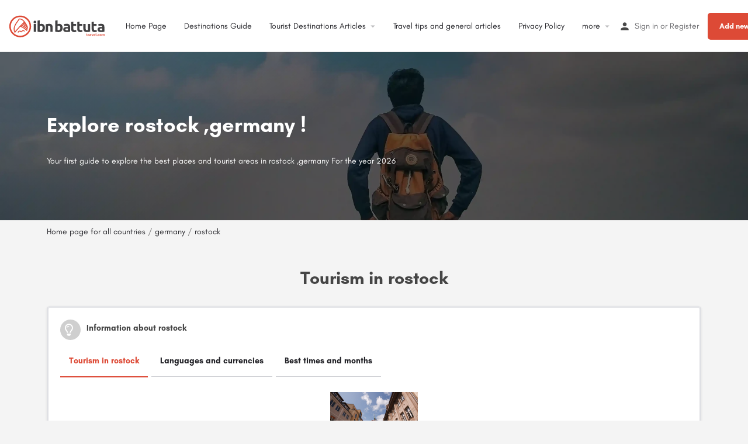

--- FILE ---
content_type: text/html; charset=utf-8
request_url: https://www.google.com/recaptcha/api2/aframe
body_size: 263
content:
<!DOCTYPE HTML><html><head><meta http-equiv="content-type" content="text/html; charset=UTF-8"></head><body><script nonce="nYgbuHC7cagTdJo97hWe4g">/** Anti-fraud and anti-abuse applications only. See google.com/recaptcha */ try{var clients={'sodar':'https://pagead2.googlesyndication.com/pagead/sodar?'};window.addEventListener("message",function(a){try{if(a.source===window.parent){var b=JSON.parse(a.data);var c=clients[b['id']];if(c){var d=document.createElement('img');d.src=c+b['params']+'&rc='+(localStorage.getItem("rc::a")?sessionStorage.getItem("rc::b"):"");window.document.body.appendChild(d);sessionStorage.setItem("rc::e",parseInt(sessionStorage.getItem("rc::e")||0)+1);localStorage.setItem("rc::h",'1769118789013');}}}catch(b){}});window.parent.postMessage("_grecaptcha_ready", "*");}catch(b){}</script></body></html>

--- FILE ---
content_type: image/svg+xml
request_url: https://en.ibnbattutatravel.com/wp-content/uploads/2023/03/ibnbattuta-website-logo-01.svg
body_size: 2935
content:
<svg id="Layer_1" data-name="Layer 1" xmlns="http://www.w3.org/2000/svg" viewBox="0 0 320.4 74"><title>ibnbattuta-website-logo</title><circle cx="37.85" cy="37.38" r="33.67" style="fill:none;stroke:#dd4a36;stroke-miterlimit:10;stroke-width:5px"/><path d="M21.68,56.28a22.08,22.08,0,0,1-1.15-17.81c2-5.88,5.67-11.11,9.23-16.14,2-2.88,4.1-5.73,6-8.7l-.89.69c5.76-1.12,10.74,3,14.29,7a56.57,56.57,0,0,1,5.74,8,56.31,56.31,0,0,1,4.48,8.39C61,41.74,58.94,46,58.23,50c-.34,1.88,2.55,2.69,2.89.79.68-3.8,2.28-7.6,1.73-11.53-.46-3.3-2.5-6.45-4.12-9.31C55.45,24.16,51.5,18.31,46,14.38A16.65,16.65,0,0,0,38,11.18c-1.24-.12-3.6-.29-4.56.63A11.78,11.78,0,0,0,32,13.89l-1.53,2.23C26.36,22,21.82,27.83,18.9,34.48A30.07,30.07,0,0,0,16.12,45.8a24.56,24.56,0,0,0,3,12c.89,1.71,3.48.19,2.59-1.52Z" style="fill:#dd4a36"/><path d="M22.31,56.54A353.65,353.65,0,0,1,52.8,24c1.41-1.32-.72-3.44-2.12-2.12A353.65,353.65,0,0,0,20.19,54.42C19,55.9,21.08,58,22.31,56.54Z" style="fill:#dd4a36"/><path d="M38.39,38.05a68.6,68.6,0,0,1,19.7,13.1c1.41,1.32,3.53-.8,2.12-2.12a71,71,0,0,0-20.3-13.57,1.56,1.56,0,0,0-2,.54,1.5,1.5,0,0,0,.53,2Z" style="fill:#dd4a36"/><path d="M42.25,34.75A69.17,69.17,0,0,1,59.15,46.1c1.43,1.3,3.55-.82,2.12-2.12a71.76,71.76,0,0,0-17.5-11.82,1.55,1.55,0,0,0-2.05.54,1.51,1.51,0,0,0,.53,2Z" style="fill:#dd4a36"/><path d="M45.51,31.22a68.5,68.5,0,0,1,14.68,9.86,1.55,1.55,0,0,0,2.13,0,1.52,1.52,0,0,0,0-2.12A71.29,71.29,0,0,0,47,28.63c-1.72-.86-3.24,1.73-1.51,2.59Z" style="fill:#dd4a36"/><path d="M48.15,28.13a69.52,69.52,0,0,1,9.38,5.53,1.51,1.51,0,0,0,2-.54,1.53,1.53,0,0,0-.54-2,68.38,68.38,0,0,0-9.37-5.53,1.5,1.5,0,1,0-1.52,2.59Z" style="fill:#dd4a36"/><path d="M32.51,56.13l-.11-.22.2.76c-.06-.48,1.32-1.22,1.71-1.47a3.47,3.47,0,0,1,2.63-.74c1.84.45,2.73,3.32,4.91,2.28a10.77,10.77,0,0,0,2.28-1.88,11.39,11.39,0,0,1,2.32-1.71A2.48,2.48,0,0,1,50,54c.87,1.72,3.46.2,2.59-1.52a5.26,5.26,0,0,0-5.84-2.55,8.1,8.1,0,0,0-3.28,1.66c-1,.78-2,2-3.1,2.59l.76-.2c.44.3.52.31.23,0-.11-.13-.22-.24-.33-.36a8.67,8.67,0,0,0-.71-.65,7.27,7.27,0,0,0-1.75-1.13,5.31,5.31,0,0,0-4.05-.1c-2.14.81-6,3.14-4.56,5.88.88,1.72,3.47.2,2.59-1.51Z" style="fill:#dd4a36"/><path d="M91.1,22.75A4.08,4.08,0,0,1,89.77,26a4.73,4.73,0,0,1-6.25,0,4.08,4.08,0,0,1-1.32-3.22,4.11,4.11,0,0,1,1.32-3.23,4.76,4.76,0,0,1,6.25,0A4.12,4.12,0,0,1,91.1,22.75Zm-.7,32.9H83V29.35H90.4Z" style="fill:#414042"/><path d="M119.85,42.5a16.54,16.54,0,0,1-.93,5.7,12.16,12.16,0,0,1-2.67,4.35,11.65,11.65,0,0,1-4.3,2.77,16.18,16.18,0,0,1-5.8,1c-.9,0-1.85,0-2.83-.12s-1.95-.2-2.9-.33-1.86-.29-2.72-.48-1.64-.37-2.3-.57V18.05l7.45-1.2V30a13.64,13.64,0,0,1,2.6-.85,13.31,13.31,0,0,1,2.9-.3,11.92,11.92,0,0,1,5,1,9.87,9.87,0,0,1,3.6,2.78,12.58,12.58,0,0,1,2.2,4.32A19.77,19.77,0,0,1,119.85,42.5Zm-7.6-.2q0-7.2-5.3-7.2a8.81,8.81,0,0,0-2.28.3,6.35,6.35,0,0,0-1.82.75V49.7c.36.07.83.12,1.4.17a17.65,17.65,0,0,0,1.85.08,5.37,5.37,0,0,0,4.6-2.1A9.15,9.15,0,0,0,112.25,42.3Z" style="fill:#414042"/><path d="M122.6,30.25a42.7,42.7,0,0,1,11.2-1.5,15.4,15.4,0,0,1,5.57.87,8.37,8.37,0,0,1,3.52,2.48,9.66,9.66,0,0,1,1.86,3.8,20.57,20.57,0,0,1,.55,4.9V55.65h-7.45V41.7q0-3.6-1-5.1t-3.54-1.5c-.54,0-1.1,0-1.71.08s-1.13.1-1.59.17v20.3H122.6Z" style="fill:#414042"/><path d="M178.5,42.5a16.54,16.54,0,0,1-.93,5.7,12,12,0,0,1-2.68,4.35,11.52,11.52,0,0,1-4.29,2.77,16.22,16.22,0,0,1-5.8,1c-.91,0-1.85,0-2.83-.12s-1.95-.2-2.9-.33-1.86-.29-2.72-.48-1.64-.37-2.3-.57V18.05l7.45-1.2V30a13.64,13.64,0,0,1,2.6-.85,13.31,13.31,0,0,1,2.9-.3,11.92,11.92,0,0,1,4.95,1,9.87,9.87,0,0,1,3.6,2.78,12.58,12.58,0,0,1,2.2,4.32A19.77,19.77,0,0,1,178.5,42.5Zm-7.61-.2q0-7.2-5.29-7.2a8.81,8.81,0,0,0-2.28.3,6.35,6.35,0,0,0-1.82.75V49.7c.36.07.83.12,1.39.17a18,18,0,0,0,1.86.08,5.37,5.37,0,0,0,4.6-2.1A9.15,9.15,0,0,0,170.89,42.3Z" style="fill:#414042"/><path d="M191.69,28.65a17.22,17.22,0,0,1,5.5.75,8.55,8.55,0,0,1,3.53,2.15,7.86,7.86,0,0,1,1.87,3.4,16.63,16.63,0,0,1,.55,4.45V54.9c-1.06.23-2.55.51-4.45.82a42.32,42.32,0,0,1-6.9.48,21.8,21.8,0,0,1-4.62-.45,10,10,0,0,1-3.58-1.48,6.77,6.77,0,0,1-2.3-2.67,9.28,9.28,0,0,1-.8-4.05,7.66,7.66,0,0,1,.93-3.9,7.11,7.11,0,0,1,2.47-2.55,11.53,11.53,0,0,1,3.55-1.38,20.21,20.21,0,0,1,4.15-.42,22,22,0,0,1,2.58.13,11.32,11.32,0,0,1,1.82.32v-.7a4.11,4.11,0,0,0-1.15-3c-.76-.77-2.1-1.15-4-1.15a26.07,26.07,0,0,0-3.75.27,16.85,16.85,0,0,0-3.2.78l-.95-6c.44-.13,1-.28,1.63-.43s1.36-.28,2.12-.4,1.58-.21,2.43-.3S190.83,28.65,191.69,28.65Zm.6,21.8c.74,0,1.44,0,2.1-.05a13,13,0,0,0,1.6-.15V44.6c-.3-.07-.75-.13-1.35-.2a14.25,14.25,0,0,0-1.65-.1,13.67,13.67,0,0,0-2,.13,5.19,5.19,0,0,0-1.63.47,2.83,2.83,0,0,0-1.1,1,2.7,2.7,0,0,0-.4,1.5,2.55,2.55,0,0,0,1.18,2.42A6.48,6.48,0,0,0,192.29,50.45Z" style="fill:#414042"/><path d="M206.64,22.8l7.45-1.2v7.75H223v6.2h-8.95V44.8a7.34,7.34,0,0,0,.83,3.75c.55.93,1.66,1.4,3.32,1.4a14.31,14.31,0,0,0,2.48-.23A12.44,12.44,0,0,0,223,49.1l1.05,5.8a21.2,21.2,0,0,1-3,1,17.3,17.3,0,0,1-4.05.4,13.58,13.58,0,0,1-5-.82,8,8,0,0,1-3.2-2.31,8.44,8.44,0,0,1-1.67-3.57,20.89,20.89,0,0,1-.48-4.65Z" style="fill:#414042"/><path d="M226.84,22.8l7.45-1.2v7.75h9v6.2h-9V44.8a7.34,7.34,0,0,0,.83,3.75c.55.93,1.66,1.4,3.32,1.4a14.31,14.31,0,0,0,2.48-.23,12.44,12.44,0,0,0,2.32-.62l1,5.8a21.2,21.2,0,0,1-3,1,17.3,17.3,0,0,1-4,.4,13.58,13.58,0,0,1-5.05-.82,8,8,0,0,1-3.2-2.31,8.44,8.44,0,0,1-1.67-3.57,20.89,20.89,0,0,1-.48-4.65Z" style="fill:#414042"/><path d="M269.74,54.75a43.86,43.86,0,0,1-11.2,1.5,14.93,14.93,0,0,1-5.57-.9,8.41,8.41,0,0,1-3.53-2.53A10,10,0,0,1,247.59,49a20.67,20.67,0,0,1-.55-5V29.35h7.45V43.1a10.7,10.7,0,0,0,.95,5.2c.64,1.07,1.82,1.6,3.55,1.6.53,0,1.1,0,1.7-.08s1.14-.1,1.6-.17V29.35h7.45Z" style="fill:#414042"/><path d="M274.49,22.8l7.45-1.2v7.75h8.95v6.2h-8.95V44.8a7.34,7.34,0,0,0,.83,3.75c.55.93,1.65,1.4,3.32,1.4a14.31,14.31,0,0,0,2.48-.23,12.44,12.44,0,0,0,2.32-.62l1.05,5.8a21.2,21.2,0,0,1-3,1,17.3,17.3,0,0,1-4.05.4,13.54,13.54,0,0,1-5.05-.82,8,8,0,0,1-3.2-2.31A8.44,8.44,0,0,1,275,49.55a20.89,20.89,0,0,1-.48-4.65Z" style="fill:#414042"/><path d="M305.39,28.65a17.27,17.27,0,0,1,5.5.75,8.62,8.62,0,0,1,3.53,2.15,8,8,0,0,1,1.87,3.4,16.63,16.63,0,0,1,.55,4.45V54.9c-1.07.23-2.55.51-4.45.82a42.32,42.32,0,0,1-6.9.48,21.8,21.8,0,0,1-4.62-.45,9.9,9.9,0,0,1-3.58-1.48A6.69,6.69,0,0,1,295,51.6a9.28,9.28,0,0,1-.8-4.05,7.66,7.66,0,0,1,.93-3.9,7,7,0,0,1,2.47-2.55,11.43,11.43,0,0,1,3.55-1.38,20.14,20.14,0,0,1,4.15-.42,22,22,0,0,1,2.58.13,11.53,11.53,0,0,1,1.82.32v-.7a4.11,4.11,0,0,0-1.15-3c-.77-.77-2.1-1.15-4-1.15a25.86,25.86,0,0,0-3.75.27,16.85,16.85,0,0,0-3.2.78l-.95-6c.43-.13,1-.28,1.63-.43s1.35-.28,2.12-.4,1.58-.21,2.43-.3S304.52,28.65,305.39,28.65Zm.6,21.8c.73,0,1.43,0,2.1-.05a13,13,0,0,0,1.6-.15V44.6c-.3-.07-.75-.13-1.35-.2a14.25,14.25,0,0,0-1.65-.1,13.58,13.58,0,0,0-2,.13,5.19,5.19,0,0,0-1.63.47,2.76,2.76,0,0,0-1.1,1,2.62,2.62,0,0,0-.4,1.5,2.53,2.53,0,0,0,1.18,2.42A6.45,6.45,0,0,0,306,50.45Z" style="fill:#414042"/><path d="M259.68,63.26h1.67v1.2h-1.67v2.85a.62.62,0,0,0,.15.47.8.8,0,0,0,.51.13h.77l.19,1.26a5.21,5.21,0,0,1-1.69.24,1.65,1.65,0,0,1-1.26-.46,1.73,1.73,0,0,1-.46-1.27V64.46h-1.06V63.32l1.06-.06V61.58h1.79Z" style="fill:#dd4a36"/><path d="M266.47,64.75H266a6.81,6.81,0,0,0-1.83.42v4.09h-1.8v-6h1.4l.16.88a3.79,3.79,0,0,1,2.43-1.06h.31Z" style="fill:#dd4a36"/><path d="M270.64,63.08a2.71,2.71,0,0,1,1.79.5,2.16,2.16,0,0,1,.57,1.71v4h-1.43l-.18-.91a2.81,2.81,0,0,1-2.21,1.06,2.13,2.13,0,0,1-1.42-.46,1.57,1.57,0,0,1-.54-1.27v-.61A1.37,1.37,0,0,1,267.7,66a2.07,2.07,0,0,1,1.35-.41h2.14v-.26a.79.79,0,0,0-.2-.62,1.33,1.33,0,0,0-.78-.16c-.67,0-1.51,0-2.53.1l-.17-1.22A17.84,17.84,0,0,1,270.64,63.08Zm.55,3.56h-1.62c-.38,0-.58.18-.58.56v.24c0,.42.24.62.71.62a2.47,2.47,0,0,0,1.49-.58Z" style="fill:#dd4a36"/><path d="M280.44,63.26l-2,5.57a.55.55,0,0,1-.58.43h-1.56a.55.55,0,0,1-.58-.43l-2-5.57h1.91L276.77,67c.1.36.18.72.25,1.08h.16l.29-1.08,1.08-3.76Z" style="fill:#dd4a36"/><path d="M284.08,63.08a3.62,3.62,0,0,1,2.17.52,1.86,1.86,0,0,1,.68,1.58,1.67,1.67,0,0,1-.43,1.26,2,2,0,0,1-1.39.42h-2.17a1.23,1.23,0,0,0,.39.88,1.84,1.84,0,0,0,1,.23c.63,0,1.37,0,2.23-.13l.18,1.12a6.22,6.22,0,0,1-2.63.45,3.32,3.32,0,0,1-2.41-.73,3.43,3.43,0,0,1-.71-2.42,3.46,3.46,0,0,1,.7-2.47A3.2,3.2,0,0,1,284.08,63.08Zm.06,1.32a1.28,1.28,0,0,0-.95.27,1.85,1.85,0,0,0-.29,1.11h1.71a.52.52,0,0,0,.45-.16.84.84,0,0,0,.11-.46.69.69,0,0,0-.22-.59A1.43,1.43,0,0,0,284.14,64.4Z" style="fill:#dd4a36"/><path d="M289.9,60.74v6.57c0,.4.23.6.68.6h.49l.21,1.26a3.34,3.34,0,0,1-1.44.24,1.78,1.78,0,0,1-1.27-.44,1.59,1.59,0,0,1-.46-1.22v-7Z" style="fill:#dd4a36"/><path d="M292.6,67.43h.48a.73.73,0,0,1,.5.13.69.69,0,0,1,.13.49v.58a.51.51,0,0,1-.63.63h-.48a.71.71,0,0,1-.5-.13.73.73,0,0,1-.14-.5v-.58a.68.68,0,0,1,.14-.49A.71.71,0,0,1,292.6,67.43Z" style="fill:#dd4a36"/><path d="M297.85,63.08a5.45,5.45,0,0,1,2.22.39l-.19,1.11-1.71,0a1.48,1.48,0,0,0-1.14.35,3,3,0,0,0,0,2.68,1.44,1.44,0,0,0,1.14.35,14,14,0,0,0,1.83-.1l.16,1.17a5.84,5.84,0,0,1-2.33.4,3.12,3.12,0,0,1-2.32-.71,3.52,3.52,0,0,1-.68-2.45,3.52,3.52,0,0,1,.68-2.45A3.15,3.15,0,0,1,297.85,63.08Z" style="fill:#dd4a36"/><path d="M301.71,63.8a4.31,4.31,0,0,1,4.77,0,3.51,3.51,0,0,1,.7,2.46,3.48,3.48,0,0,1-.7,2.45,4.36,4.36,0,0,1-4.77,0,3.43,3.43,0,0,1-.7-2.45A3.46,3.46,0,0,1,301.71,63.8Zm3.34,1a1.07,1.07,0,0,0-1-.37,1,1,0,0,0-.95.37,4.33,4.33,0,0,0,0,2.9,1.07,1.07,0,0,0,.95.37,1.09,1.09,0,0,0,1-.37,4.5,4.5,0,0,0,0-2.9Z" style="fill:#dd4a36"/><path d="M316,63.08a1.5,1.5,0,0,1,1.67,1.67v4.51h-1.79V65.32a.87.87,0,0,0-.14-.55.63.63,0,0,0-.5-.16,2.81,2.81,0,0,0-1.33.54v4.11h-1.73V65.32a.82.82,0,0,0-.15-.56.68.68,0,0,0-.5-.15,1.32,1.32,0,0,0-.55.11,5.36,5.36,0,0,0-.78.42v4.12h-1.79v-6h1.44l.12.88a3.48,3.48,0,0,1,2.3-1.06,1.45,1.45,0,0,1,1.54,1A3.22,3.22,0,0,1,316,63.08Z" style="fill:#dd4a36"/></svg>